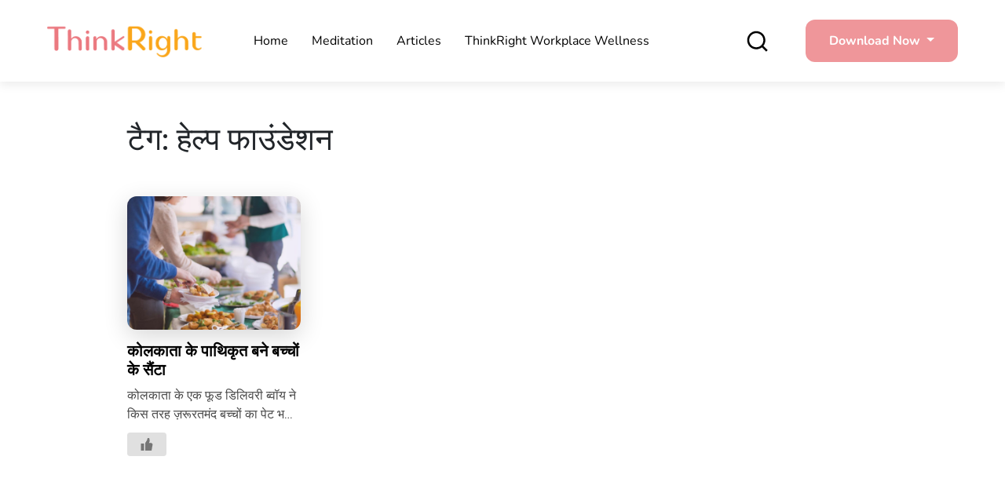

--- FILE ---
content_type: image/svg+xml
request_url: https://www.thinkrightme.com//wp-content/uploads/2022/05/msg-Icon.svg
body_size: -70
content:
<svg width="20" height="20" viewBox="0 0 20 20" fill="none" xmlns="http://www.w3.org/2000/svg">
<path d="M14.1667 17.0832H5.83335C3.33335 17.0832 1.66669 15.8332 1.66669 12.9165V7.08317C1.66669 4.1665 3.33335 2.9165 5.83335 2.9165H14.1667C16.6667 2.9165 18.3334 4.1665 18.3334 7.08317V12.9165C18.3334 15.8332 16.6667 17.0832 14.1667 17.0832Z" stroke="#2D2D2D" stroke-width="1.2" stroke-miterlimit="10" stroke-linecap="round" stroke-linejoin="round"/>
<path d="M14.1666 7.5L11.5583 9.58333C10.7 10.2667 9.29164 10.2667 8.43331 9.58333L5.83331 7.5" stroke="#2D2D2D" stroke-width="1.2" stroke-miterlimit="10" stroke-linecap="round" stroke-linejoin="round"/>
</svg>
